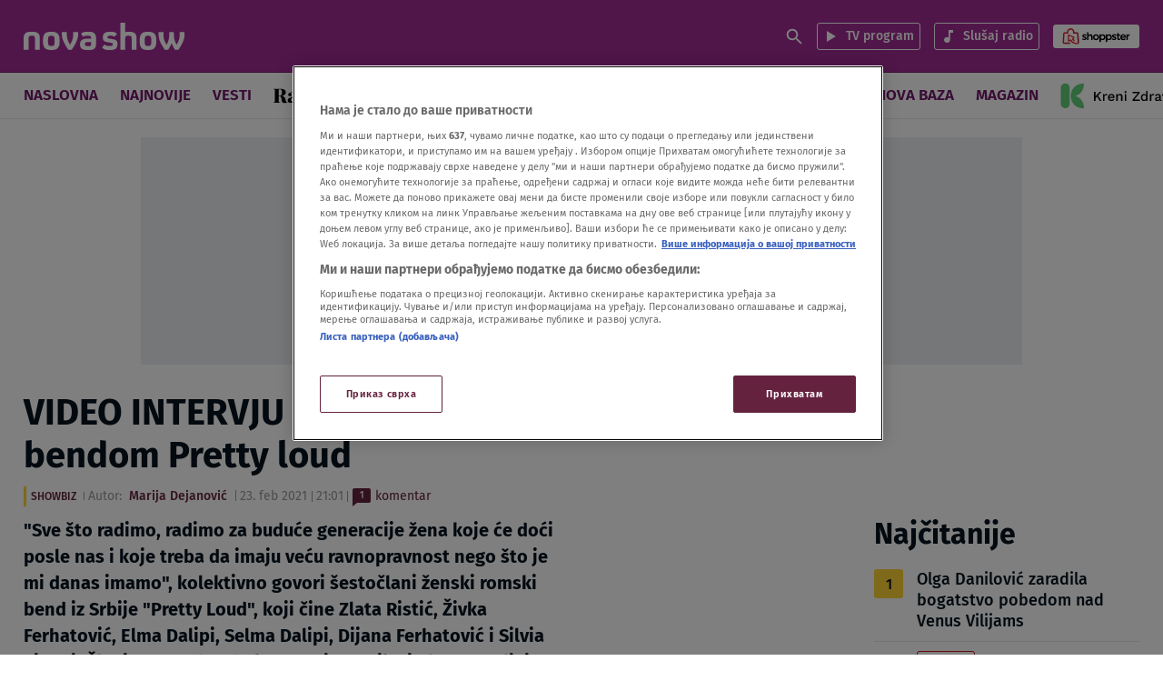

--- FILE ---
content_type: text/javascript
request_url: https://citymagazine.danas.rs/wp-content/uploads/widgets/cmmightywidget-vodic.js
body_size: 1722
content:
document.getElementById("cmmightywidgetvodic").innerHTML = '    <div class="cm-danas-widget" style="background-color: #00943a;">        <div class="cm-danas-widget__header">            <a href="https://citymagazine.danas.rs/vodic/">                <img width="908" height="169" src="https://citymagazine.danas.rs/wp-content/uploads/2022/12/CM-logo-1.png" class="cm-danas-widget__title__logo" alt="" decoding="async" srcset="https://citymagazine.danas.rs/wp-content/uploads/2022/12/CM-logo-1.png 908w, https://citymagazine.danas.rs/wp-content/uploads/2022/12/CM-logo-1-768x143.png 768w" sizes="(max-width: 908px) 100vw, 908px" />            </a>            <h2 class="cm-danas-widget__title" style="color: #ffffff;">                <a href="https://citymagazine.danas.rs/vodic/" style="color: inherit; text-decoration: none;">                    Vodič                </a>            </h2>        </div>        <div class="cm-danas-widget__article">    <a href="https://citymagazine.danas.rs/vodic/nervozni-postar-zappa-barka-16-01/" class="cm-danas-widget__article__link" target="_blank"></a>    <div class="cm-danas-widget__article__image-wrapper"><img width="1255" height="707" src="https://citymagazine.danas.rs/wp-content/uploads/2026/01/605112247_893622893011405_3933989487124494774_n-1400x733-1-e1768053601966.jpg" class="cm-danas-widget__article__image wp-post-image" alt="nervozni poštar" decoding="async" srcset="https://citymagazine.danas.rs/wp-content/uploads/2026/01/605112247_893622893011405_3933989487124494774_n-1400x733-1-e1768053601966.jpg 1255w, https://citymagazine.danas.rs/wp-content/uploads/2026/01/605112247_893622893011405_3933989487124494774_n-1400x733-1-e1768053601966-768x433.jpg 768w" sizes="(max-width: 1255px) 100vw, 1255px" /></div>    <div class="cm-danas-widget__article__content">        <div class="cm-danas-widget__article__content__time" style="color: #ffffff;"><span class="tribe-event-date-start">16.01. @ 20:30</span> - <span class="tribe-event-time">23:30</span></div>        <h3 class="cm-danas-widget__article__content__title" style="color: #ffffff;">Nervozni Poštar // Zappa Barka // 16.01</h3>    </div></div><div class="cm-danas-widget__article">    <a href="https://citymagazine.danas.rs/vodic/burning-leaf-northern-revival-kali-juga-zappa-barka-17-01/" class="cm-danas-widget__article__link" target="_blank"></a>    <div class="cm-danas-widget__article__image-wrapper"><img width="1400" height="733" src="https://citymagazine.danas.rs/wp-content/uploads/2026/01/607949880_1452360366899131_6578925718054319898_n-1400x733-1.jpg" class="cm-danas-widget__article__image wp-post-image" alt="burning leaf" decoding="async" srcset="https://citymagazine.danas.rs/wp-content/uploads/2026/01/607949880_1452360366899131_6578925718054319898_n-1400x733-1.jpg 1400w, https://citymagazine.danas.rs/wp-content/uploads/2026/01/607949880_1452360366899131_6578925718054319898_n-1400x733-1-768x402.jpg 768w, https://citymagazine.danas.rs/wp-content/uploads/2026/01/607949880_1452360366899131_6578925718054319898_n-1400x733-1-1320x691.jpg 1320w" sizes="(max-width: 1400px) 100vw, 1400px" /></div>    <div class="cm-danas-widget__article__content">        <div class="cm-danas-widget__article__content__time" style="color: #ffffff;"><span class="tribe-event-date-start">17.01. @ 20:00</span> - <span class="tribe-event-time">23:30</span></div>        <h3 class="cm-danas-widget__article__content__title" style="color: #ffffff;">Burning Leaf / Northern Revival / Kali Juga // Zappa Barka // 17.01</h3>    </div></div><div class="cm-danas-widget__article">    <a href="https://citymagazine.danas.rs/vodic/familija-zappa-baza-17-01/" class="cm-danas-widget__article__link" target="_blank"></a>    <div class="cm-danas-widget__article__image-wrapper"><img width="1400" height="732" src="https://citymagazine.danas.rs/wp-content/uploads/2026/01/602972941_911370841459073_6670387333776028191_n-1400x732-1.jpg" class="cm-danas-widget__article__image wp-post-image" alt="" decoding="async" srcset="https://citymagazine.danas.rs/wp-content/uploads/2026/01/602972941_911370841459073_6670387333776028191_n-1400x732-1.jpg 1400w, https://citymagazine.danas.rs/wp-content/uploads/2026/01/602972941_911370841459073_6670387333776028191_n-1400x732-1-768x402.jpg 768w, https://citymagazine.danas.rs/wp-content/uploads/2026/01/602972941_911370841459073_6670387333776028191_n-1400x732-1-1320x690.jpg 1320w" sizes="(max-width: 1400px) 100vw, 1400px" /></div>    <div class="cm-danas-widget__article__content">        <div class="cm-danas-widget__article__content__time" style="color: #ffffff;"><span class="tribe-event-date-start">17.01. @ 21:00</span> - <span class="tribe-event-time">23:30</span></div>        <h3 class="cm-danas-widget__article__content__title" style="color: #ffffff;">Familija // Zappa Baza // 17. 01</h3>    </div></div><div class="cm-danas-widget__article">    <a href="https://citymagazine.danas.rs/vodic/kalikamo-milovan-jun-karmakoma-22-01/" class="cm-danas-widget__article__link" target="_blank"></a>    <div class="cm-danas-widget__article__image-wrapper"><img width="764" height="430" src="https://citymagazine.danas.rs/wp-content/uploads/2026/01/607180139_122242662026088675_7694769103257151395_n.jpg" class="cm-danas-widget__article__image wp-post-image" alt="kalikamo" decoding="async" /></div>    <div class="cm-danas-widget__article__content">        <div class="cm-danas-widget__article__content__time" style="color: #ffffff;"><span class="tribe-event-date-start">22.01. @ 20:00</span> - <span class="tribe-event-time">23:30</span></div>        <h3 class="cm-danas-widget__article__content__title" style="color: #ffffff;">Kalikamo, Milovan, Jun // Karmakoma // 22. 01</h3>    </div></div><div class="cm-danas-widget__article">    <a href="https://citymagazine.danas.rs/vodic/mjuzikl-don-zuan-sava-centar-24-25-01/" class="cm-danas-widget__article__link" target="_blank"></a>    <div class="cm-danas-widget__article__image-wrapper"><img width="1427" height="952" src="https://citymagazine.danas.rs/wp-content/uploads/2025/12/DonJuan_1467-Photo-Alessandro-Dobici.jpg" class="cm-danas-widget__article__image wp-post-image" alt="" decoding="async" srcset="https://citymagazine.danas.rs/wp-content/uploads/2025/12/DonJuan_1467-Photo-Alessandro-Dobici.jpg 1427w, https://citymagazine.danas.rs/wp-content/uploads/2025/12/DonJuan_1467-Photo-Alessandro-Dobici-768x512.jpg 768w, https://citymagazine.danas.rs/wp-content/uploads/2025/12/DonJuan_1467-Photo-Alessandro-Dobici-1320x881.jpg 1320w" sizes="(max-width: 1427px) 100vw, 1427px" /></div>    <div class="cm-danas-widget__article__content">        <div class="cm-danas-widget__article__content__time" style="color: #ffffff;"><span class="tribe-event-date-start">24.01. @ 15:00</span> - <span class="tribe-event-date-end">25.01. @ 22:00</span></div>        <h3 class="cm-danas-widget__article__content__title" style="color: #ffffff;">Mjuzikl „Don Žuan“ // Sava centar // 24-25.01.</h3>    </div></div>        <div style="text-align: center; margin-top: 20px;">            <a href="https://citymagazine.danas.rs/vodic/" class="cm-danas-widget__more" style="background-color: #ffffff;color: #00943a;">Saznaj više</a>        </div>    </div>    <style>        @font-face {            font-display: swap;            font-family: "Poppins";            font-style: normal;            font-weight: 400;            src: url("https://citymagazine.danas.rs/wp-content/themes/kayleen-child/assets/public/fonts/poppins-v20-latin_latin-ext-regular.woff2") format("woff2");        }        @font-face {            font-display: swap;            font-family: "Poppins";            font-style: normal;            font-weight: 700;            src: url("https://citymagazine.danas.rs/wp-content/themes/kayleen-child/assets/public/fonts/poppins-v20-latin_latin-ext-700.woff2") format("woff2");        }        .cm-danas-widget {  background-color: #00943a;  color: #fff;  border-radius: 20px;  padding: 16px 12px 32px 12px;}.cm-danas-widget,.cm-danas-widget * {  -webkit-box-sizing: border-box;  box-sizing: border-box;  font-family: "Poppins", sans-serif;}.cm-danas-widget__header {  display: flex;  align-items: end;  justify-content: flex-start;  column-gap: 8px;  margin-bottom: 20px;}.cm-danas-widget__title {  font-size: 22px;  line-height: 24px;  font-family: "Poppins", sans-serif;  font-weight: 700;  display: -webkit-box;  display: -ms-flexbox;  display: flex;  -webkit-box-orient: vertical;  -webkit-box-direction: normal;  -ms-flex-direction: column;  flex-direction: column;  -webkit-box-align: center;  -ms-flex-align: center;  align-items: center;  margin: 0;  padding: 0;  color: inherit;  text-transform: uppercase;}.cm-danas-widget__title__logo {  display: block;  max-width: 190px;  width: 100%;  height: auto;  margin: 0 auto;  border-radius: 0;  padding: 0;}.cm-danas-widget__article {  position: relative;  display: flex;  align-items: flex-start;  column-gap: 8px;}.cm-danas-widget__article:not(:last-child) {  margin-bottom: 20px;}.cm-danas-widget__article__link {  position: absolute;  inset: 0;  z-index: 10;  display: block;}.cm-danas-widget__article__image-wrapper {  position: relative;  aspect-ratio: 1.75/1;  width: 100px;  flex-grow: 0;  flex-shrink: 0;}.cm-danas-widget__article__image {  width: 100%;  height: 100%;  max-width: none;  max-height: none;  -o-object-fit: cover;  object-fit: cover;  -o-object-position: center top;  object-position: center top;  border-radius: 10px;  margin: 0;  padding: 0;}.cm-danas-widget__article__content {  display: -webkit-box;  display: -ms-flexbox;  display: flex;  -webkit-box-orient: vertical;  -webkit-box-direction: normal;  -ms-flex-direction: column;  flex-direction: column;  row-gap: 4px;  -webkit-box-flex: 1;  -ms-flex-positive: 1;  flex-grow: 1;}.cm-danas-widget__article__content__title {  color: inherit;  word-break: break-word;  font-family: "Poppins", sans-serif !important;  font-size: 16px;  line-height: 20px;  font-weight: 400;  margin: 0;  padding: 0;  overflow: hidden;  display: -webkit-box;  -webkit-box-orient: vertical;  -webkit-line-clamp: 3;}.cm-danas-widget__article__content__time {  font-family: "Poppins", sans-serif !important;  font-size: 12px;  line-height: 17px;  color: inherit;}.cm-danas-widget__more {  font-size: 14px;  font-weight: normal;  display: inline-block;  height: 34px;  line-height: 34px;  padding: 0 10px;  text-decoration: none;  border-radius: 6px;  -webkit-transition: all 0.3s ease-in-out;  -o-transition: all 0.3s ease-in-out;  transition: all 0.3s ease-in-out;  display: block;}.cm-danas-widget__more:hover {  opacity: 0.8;  -webkit-transition: all 0.3s ease-in-out;  -o-transition: all 0.3s ease-in-out;  transition: all 0.3s ease-in-out;}    </style>    ';

--- FILE ---
content_type: image/svg+xml
request_url: https://nova.rs/wp-content/uploads/2025/01/24/1737755365-1678973885-1678870460-novashow.svg
body_size: 2563
content:
<svg width="165" height="28" viewBox="0 0 165 28" fill="none" xmlns="http://www.w3.org/2000/svg">
<path fill-rule="evenodd" clip-rule="evenodd" d="M104.144 27.772H99.084V0H104.144V9.7259H104.182C104.867 9.46 105.704 9.27 107.34 9.27H108.368C111.259 9.27 113.085 9.9159 114.189 11.0176C115.254 12.0814 115.711 13.6771 115.711 15.9186V27.772H110.688V17.2483C110.688 15.6146 110.65 14.5889 110.156 14.057C109.737 13.5251 109.014 13.3731 108.139 13.3731H106.693C105.78 13.3731 105.019 13.5251 104.601 14.095C104.144 14.6649 104.144 15.6526 104.144 17.2483V27.772ZM5.06029 27.7721H0V15.9186C0 13.6391 0.494614 12.0814 1.59799 11.0176C2.66331 9.95389 4.37543 9.26999 7.34312 9.26999H9.28353C12.1751 9.26999 13.9633 9.91589 15.0667 11.0176C16.1701 12.0814 16.6267 13.6391 16.6267 15.9186V27.7721H11.6044V17.2483C11.6044 15.3487 11.5283 14.5889 11.0718 14.019C10.6152 13.5251 9.96838 13.3731 9.05525 13.3731H7.60945C6.69632 13.3731 6.01147 13.5251 5.5549 14.057C5.09833 14.6269 5.06029 15.3867 5.06029 17.2483V27.7721ZM28.7298 28H28.0069C24.7349 28 22.9086 27.3161 21.7291 26.0244C20.1692 24.3528 19.8268 21.8073 19.8268 18.692V18.502C19.8268 15.6527 20.1312 13.2592 21.3867 11.5875C22.5662 10.0678 24.4686 9.26999 28.0069 9.26999H28.7298C31.9258 9.26999 33.7521 9.95389 34.9315 11.2076C36.5295 12.8413 36.91 15.3487 36.91 18.502V18.692C36.91 22.0353 36.4915 24.6187 34.7413 26.2524C33.5618 27.3921 31.8117 28 28.7298 28ZM25.4958 22.7951C25.9143 23.517 26.6372 23.8969 27.9309 23.8969H28.8059C30.0995 23.8969 30.8224 23.517 31.241 22.7951C31.5834 22.0733 31.7356 20.7056 31.7356 18.806V18.464C31.7356 16.5265 31.5834 15.1967 31.241 14.4749C30.8224 13.7151 30.0995 13.3731 28.844 13.3731H27.9309C26.9416 13.3731 25.9524 13.6011 25.4958 14.5889C25.1154 15.3867 25.0012 16.7164 25.0012 18.464V18.806C25.0012 20.7056 25.1534 22.0733 25.4958 22.7951ZM45.7509 27.7721H49.3274L51.2678 24.6567C52.0668 23.365 52.6755 22.3012 53.1321 21.2375C54.616 18.502 55.4149 16.9064 55.7574 13.5251C55.8715 12.4233 55.9096 11.3216 55.9096 9.57401H50.8493L50.8477 9.65278C50.7726 13.3279 50.7286 15.4807 49.822 18.0081C49.3274 19.2999 48.6806 20.5916 47.5392 22.5292H47.5011C46.2075 20.3256 45.6748 19.1479 45.2563 18.0081C44.2921 15.3419 44.2677 13.1088 44.2319 9.83133L44.2291 9.57401H39.1688C39.1688 11.2836 39.2068 12.3854 39.321 13.4871C39.6634 16.8304 40.4624 18.464 41.9462 21.2375C42.3647 22.2252 42.8974 23.175 43.5822 24.3528L45.7509 27.7721ZM67.278 9.26999C69.6369 9.26999 71.2729 9.76389 72.3763 10.7517C73.6318 11.8535 74.2026 13.3731 74.2026 16.0326V21.6174C74.2026 24.2008 73.6699 25.8345 72.4143 26.8223C71.349 27.6581 69.6369 28 67.2019 28H64.6527C62.5601 28 60.7719 27.5821 59.5163 26.5943C58.4129 25.6825 57.7661 24.2768 57.7661 22.1872C57.7661 20.2877 58.2988 18.9579 59.288 18.0461C60.7338 16.6404 62.7123 16.2225 66.7833 16.2225H69.1423V15.8806C69.1423 14.8548 69.0281 14.209 68.6477 13.867C68.2291 13.4871 67.5823 13.3731 66.5931 13.3731H65.2234C62.8264 13.3731 61.9513 13.6771 60.848 14.3989L58.8695 10.9417C60.7719 9.61189 62.1035 9.26999 65.2995 9.26999H67.278ZM66.7453 23.9729C67.7726 23.9729 68.4194 23.8969 68.7618 23.517C69.0281 23.213 69.1423 22.7191 69.1423 21.9213V19.8697H66.1746C64.6146 19.8697 63.7776 19.9837 63.283 20.4396C62.9025 20.7816 62.7503 21.2375 62.7503 21.9213C62.7503 22.6052 62.9406 23.0991 63.283 23.441C63.7015 23.7829 64.3864 23.9729 65.2615 23.9729H66.7453ZM87.1883 28H88.596C91.9442 28 93.5422 27.4681 94.6075 26.4803C95.6728 25.4165 96.1294 23.9729 96.1294 22.3772V21.7693C96.1294 20.2876 96.0533 18.9579 94.7216 18.0081C93.8846 17.3623 92.8193 17.1343 91.7159 16.9444L86.9981 16.0706C86.6176 16.0326 86.3893 15.8806 86.1991 15.6906C86.0469 15.4627 85.9327 15.1967 85.9327 14.7788C85.9327 14.171 86.161 13.905 86.3893 13.7151C86.7317 13.4871 87.0741 13.3731 88.6341 13.3731H89.8896C91.2593 13.3731 92.1725 13.6771 93.0476 14.5129L95.787 11.2836C94.227 9.87789 92.5149 9.26999 90.0038 9.26999H88.1775C86.0088 9.26999 83.9923 9.64989 82.7368 10.7897C81.8617 11.5875 81.2529 12.7273 81.2529 14.3229V15.1587C81.2529 16.3365 81.3671 17.5142 82.09 18.3501C82.6607 19.0339 83.6879 19.5658 85.0576 19.8317L90.156 20.7436C90.6506 20.8195 90.955 20.9715 91.1452 21.1615C91.2974 21.3514 91.3354 21.6554 91.3354 22.1492C91.3354 22.8331 91.2593 23.213 90.955 23.479C90.5364 23.8589 89.8136 23.8969 88.3297 23.8969H87.4927C85.6284 23.8969 84.2967 23.5929 82.965 22.3012L80.3398 25.4165C82.4324 27.6581 83.8021 28 87.1883 28ZM127.091 28H127.814C130.896 28 132.646 27.3921 133.825 26.2524C135.575 24.6187 135.994 22.0353 135.994 18.692V18.502C135.994 15.3487 135.614 12.8412 134.016 11.2076C132.836 9.95389 131.01 9.26999 127.814 9.26999H127.091C123.553 9.26999 121.65 10.0678 120.471 11.5875C119.215 13.2592 118.911 15.6526 118.911 18.502V18.692C118.911 21.8073 119.253 24.3528 120.813 26.0244C121.993 27.3161 123.819 28 127.091 28ZM127.015 23.8969C125.721 23.8969 124.998 23.517 124.58 22.7951C124.237 22.0733 124.085 20.7056 124.085 18.806V18.464C124.085 16.7164 124.199 15.3867 124.58 14.5889C125.036 13.6011 126.026 13.3731 127.015 13.3731H127.928C129.184 13.3731 129.906 13.7151 130.325 14.4749C130.667 15.1967 130.82 16.5265 130.82 18.464V18.806C130.82 20.7056 130.667 22.0733 130.325 22.7951C129.906 23.517 129.184 23.8969 127.89 23.8969H127.015ZM148.145 27.772H144.531L142.362 24.1248C139.546 19.3758 138.329 16.5644 138.253 10.8657V9.57391H143.275C143.237 12.8412 143.313 15.0828 144.036 17.4763C144.493 18.882 145.139 20.3256 146.471 22.5292H146.547C147.536 20.5916 148.145 19.1859 148.602 17.5522C149.096 15.7286 149.286 13.7531 149.286 11.2456V9.57391H153.966V11.2456C153.966 13.7531 154.157 15.7286 154.651 17.5522C155.108 19.1859 155.716 20.5916 156.706 22.5292H156.744C158.113 20.3256 158.76 18.882 159.217 17.4763C159.902 15.0828 160.016 12.8412 159.978 9.57391H165V10.8657C164.886 16.5644 163.668 19.3758 160.891 24.1248C160.635 24.5511 160.433 24.8847 160.251 25.1835C159.787 25.9499 159.461 26.4873 158.722 27.772H155.108C154.423 26.6323 153.7 25.3406 153.205 24.4288C152.673 23.403 152.216 22.4532 151.645 21.1615H151.607C151.438 21.5205 151.284 21.8531 151.137 22.1683C150.757 22.9871 150.432 23.6881 150.047 24.4288C149.553 25.3406 148.83 26.6323 148.145 27.772Z" fill="white"/>
</svg>


--- FILE ---
content_type: image/svg+xml
request_url: https://nova.rs/wp-content/uploads/2024/08/13/1723539521-nova-video-category.svg
body_size: 2241
content:
<svg width="131" height="34" viewBox="0 0 131 34" fill="none" xmlns="http://www.w3.org/2000/svg">
<g opacity="0.7">
<path d="M9.326 24V15.888C9.326 14.328 9.664 13.262 10.418 12.534C11.146 11.806 12.316 11.338 14.344 11.338H15.67C17.646 11.338 18.868 11.78 19.622 12.534C20.376 13.262 20.688 14.328 20.688 15.888V24H17.256V16.798C17.256 15.498 17.204 14.978 16.892 14.588C16.58 14.25 16.138 14.146 15.514 14.146H14.526C13.902 14.146 13.434 14.25 13.122 14.614C12.81 15.004 12.784 15.524 12.784 16.798V24H9.326ZM28.4648 24.156C26.2288 24.156 24.9808 23.688 24.1748 22.804C23.1088 21.66 22.8748 19.918 22.8748 17.786V17.656C22.8748 15.706 23.0828 14.068 23.9408 12.924C24.7468 11.884 26.0468 11.338 28.4648 11.338H28.9588C31.1428 11.338 32.3908 11.806 33.1968 12.664C34.2888 13.782 34.5488 15.498 34.5488 17.656V17.786C34.5488 20.074 34.2628 21.842 33.0668 22.96C32.2608 23.74 31.0648 24.156 28.9588 24.156H28.4648ZM28.4128 21.348H29.0108C29.8948 21.348 30.3888 21.088 30.6748 20.594C30.9088 20.1 31.0128 19.164 31.0128 17.864V17.63C31.0128 16.304 30.9088 15.394 30.6748 14.9C30.3888 14.38 29.8948 14.146 29.0368 14.146H28.4128C27.7368 14.146 27.0608 14.302 26.7488 14.978C26.4888 15.524 26.4108 16.434 26.4108 17.63V17.864C26.4108 19.164 26.5148 20.1 26.7488 20.594C27.0348 21.088 27.5288 21.348 28.4128 21.348ZM40.5904 24L39.1084 21.66C38.6404 20.854 38.2764 20.204 37.9904 19.528C36.9764 17.63 36.4304 16.512 36.1964 14.224C36.1184 13.47 36.0924 12.716 36.0924 11.546H39.5504C39.5764 13.886 39.5764 15.446 40.2524 17.318C40.5384 18.098 40.9024 18.904 41.7864 20.412H41.8124C42.5924 19.086 43.0344 18.202 43.3724 17.318C43.9964 15.576 44.0224 14.094 44.0744 11.546H47.5324C47.5324 12.742 47.5064 13.496 47.4284 14.25C47.1944 16.564 46.6484 17.656 45.6344 19.528C45.3224 20.256 44.9064 20.984 44.3604 21.868L43.0344 24H40.5904ZM58.7851 12.352C59.6431 13.106 60.0331 14.146 60.0331 15.966V19.788C60.0331 21.556 59.6691 22.674 58.8111 23.35C58.0831 23.922 56.9131 24.156 55.2491 24.156H53.5071C52.0771 24.156 50.8551 23.87 49.9971 23.194C49.2431 22.57 48.8011 21.608 48.8011 20.178C48.8011 18.878 49.1651 17.968 49.8411 17.344C50.8291 16.382 52.1811 16.096 54.9631 16.096H56.5751V15.862C56.5751 15.16 56.4971 14.718 56.2371 14.484C55.9511 14.224 55.5091 14.146 54.8331 14.146H53.8971C52.2591 14.146 51.6611 14.354 50.9071 14.848L49.5551 12.482C50.8551 11.572 51.7651 11.338 53.9491 11.338H55.3011C56.9131 11.338 58.0311 11.676 58.7851 12.352ZM56.3151 21.088C56.4971 20.88 56.5751 20.542 56.5751 19.996V18.592H54.5471C53.4811 18.592 52.9091 18.67 52.5711 18.982C52.3111 19.216 52.2071 19.528 52.2071 19.996C52.2071 20.464 52.3371 20.802 52.5711 21.036C52.8571 21.27 53.3251 21.4 53.9231 21.4H54.9371C55.6391 21.4 56.0811 21.348 56.3151 21.088Z" fill="white"/>
</g>
<path d="M67.94 24L66.458 21.66C65.99 20.854 65.626 20.204 65.34 19.528C64.326 17.63 63.78 16.512 63.546 14.224C63.468 13.47 63.442 12.716 63.442 11.546H66.9C66.926 13.886 66.926 15.446 67.602 17.318C67.888 18.098 68.252 18.904 69.136 20.412H69.162C69.942 19.086 70.384 18.202 70.722 17.318C71.346 15.576 71.372 14.094 71.424 11.546H74.882C74.882 12.742 74.856 13.496 74.778 14.25C74.544 16.564 73.998 17.656 72.984 19.528C72.672 20.256 72.256 20.984 71.71 21.868L70.384 24H67.94ZM78.6636 9.024C77.5456 9.024 76.7136 8.218 76.7136 7.1C76.7136 5.982 77.5196 5.176 78.6636 5.176C79.7816 5.176 80.5876 6.008 80.5876 7.1C80.5876 8.244 79.7816 9.024 78.6636 9.024ZM76.9216 24V11.546H80.3796V24H76.9216ZM88.39 24.156C86.726 24.156 85.426 23.87 84.464 23.116C83.138 22.076 82.826 20.152 82.826 17.76V17.604C82.826 15.316 83.19 13.704 84.1 12.716C84.958 11.78 86.284 11.338 88.39 11.338H88.832C89.794 11.338 90.418 11.416 90.964 11.65H90.99V4.994H94.422V18.514C94.422 21.348 94.162 22.544 92.914 23.402C92.108 23.974 90.964 24.156 88.806 24.156H88.39ZM88.364 21.322H88.884C89.924 21.322 90.47 21.166 90.704 20.698C90.912 20.36 90.938 19.892 90.938 19.06V16.824C90.938 15.94 90.964 15.16 90.73 14.744C90.444 14.198 89.794 14.146 88.91 14.146H88.364C87.558 14.146 87.064 14.38 86.804 14.796C86.492 15.264 86.362 16.018 86.362 17.656V17.968C86.362 19.528 86.492 20.308 86.83 20.75C87.09 21.114 87.558 21.322 88.364 21.322ZM108.183 16.538C108.183 18.072 107.715 19.19 105.531 19.19H100.149C100.175 19.97 100.279 20.542 100.643 20.932C100.929 21.244 101.423 21.4 102.203 21.4H103.243C104.257 21.4 104.907 21.296 105.375 21.114C105.661 20.984 105.999 20.802 106.259 20.568L107.975 22.622C107.481 23.09 107.039 23.428 106.571 23.636C105.713 24.026 104.751 24.156 103.139 24.156H102.229C100.461 24.156 99.2911 23.87 98.4591 23.298C96.9511 22.258 96.6131 20.282 96.6131 17.63C96.6131 15.628 96.8211 13.678 97.9911 12.56C98.8231 11.754 100.149 11.338 102.203 11.338H102.827C104.283 11.338 105.453 11.546 106.363 12.04C107.585 12.742 108.183 13.938 108.183 15.836V16.538ZM104.803 16.408V15.732C104.803 15.108 104.673 14.718 104.387 14.484C104.075 14.224 103.581 14.146 102.879 14.146H102.229C101.423 14.146 100.929 14.302 100.617 14.666C100.253 15.056 100.175 15.758 100.149 16.694H104.569C104.803 16.694 104.803 16.668 104.803 16.408ZM115.584 24.156C113.348 24.156 112.1 23.688 111.294 22.804C110.228 21.66 109.994 19.918 109.994 17.786V17.656C109.994 15.706 110.202 14.068 111.06 12.924C111.866 11.884 113.166 11.338 115.584 11.338H116.078C118.262 11.338 119.51 11.806 120.316 12.664C121.408 13.782 121.668 15.498 121.668 17.656V17.786C121.668 20.074 121.382 21.842 120.186 22.96C119.38 23.74 118.184 24.156 116.078 24.156H115.584ZM115.532 21.348H116.13C117.014 21.348 117.508 21.088 117.794 20.594C118.028 20.1 118.132 19.164 118.132 17.864V17.63C118.132 16.304 118.028 15.394 117.794 14.9C117.508 14.38 117.014 14.146 116.156 14.146H115.532C114.856 14.146 114.18 14.302 113.868 14.978C113.608 15.524 113.53 16.434 113.53 17.63V17.864C113.53 19.164 113.634 20.1 113.868 20.594C114.154 21.088 114.648 21.348 115.532 21.348Z" fill="white"/>
</svg>
